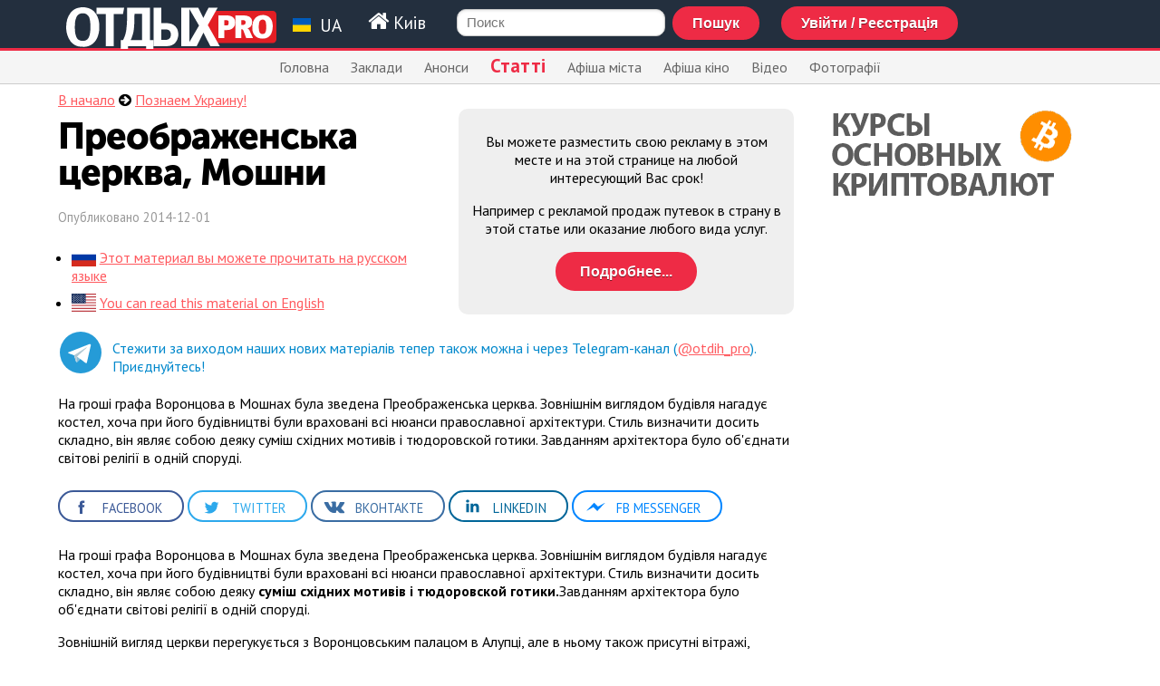

--- FILE ---
content_type: text/html; charset=utf-8
request_url: https://www.google.com/recaptcha/api2/aframe
body_size: 267
content:
<!DOCTYPE HTML><html><head><meta http-equiv="content-type" content="text/html; charset=UTF-8"></head><body><script nonce="R-roYCTkXFrMpr765TA1mg">/** Anti-fraud and anti-abuse applications only. See google.com/recaptcha */ try{var clients={'sodar':'https://pagead2.googlesyndication.com/pagead/sodar?'};window.addEventListener("message",function(a){try{if(a.source===window.parent){var b=JSON.parse(a.data);var c=clients[b['id']];if(c){var d=document.createElement('img');d.src=c+b['params']+'&rc='+(localStorage.getItem("rc::a")?sessionStorage.getItem("rc::b"):"");window.document.body.appendChild(d);sessionStorage.setItem("rc::e",parseInt(sessionStorage.getItem("rc::e")||0)+1);localStorage.setItem("rc::h",'1769481387523');}}}catch(b){}});window.parent.postMessage("_grecaptcha_ready", "*");}catch(b){}</script></body></html>

--- FILE ---
content_type: image/svg+xml
request_url: https://www.otdih.pro/images/logo-telegram.svg
body_size: 1237
content:
<?xml version="1.0" encoding="UTF-8" standalone="no"?>
<!-- Created with Inkscape (http://www.inkscape.org/) -->

<svg
   xmlns:dc="http://purl.org/dc/elements/1.1/"
   xmlns:cc="http://creativecommons.org/ns#"
   xmlns:rdf="http://www.w3.org/1999/02/22-rdf-syntax-ns#"
   xmlns:svg="http://www.w3.org/2000/svg"
   xmlns="http://www.w3.org/2000/svg"
   xmlns:sodipodi="http://sodipodi.sourceforge.net/DTD/sodipodi-0.dtd"
   xmlns:inkscape="http://www.inkscape.org/namespaces/inkscape"
   width="512"
   height="512"
   id="svg2985"
   version="1.1"
   inkscape:version="0.48.5 r10040"
   sodipodi:docname="logo-telegram.svg">
  <defs
     id="defs2987" />
  <sodipodi:namedview
     id="base"
     pagecolor="#ffffff"
     bordercolor="#666666"
     borderopacity="1.0"
     inkscape:pageopacity="1"
     inkscape:pageshadow="2"
     inkscape:zoom="0.69191503"
     inkscape:cx="256"
     inkscape:cy="253.00676"
     inkscape:document-units="px"
     inkscape:current-layer="layer5"
     showgrid="false"
     inkscape:window-width="1024"
     inkscape:window-height="721"
     inkscape:window-x="-4"
     inkscape:window-y="-4"
     inkscape:window-maximized="1"
     width="512px" />
  <metadata
     id="metadata2990">
    <rdf:RDF>
      <cc:Work
         rdf:about="">
        <dc:format>image/svg+xml</dc:format>
        <dc:type
           rdf:resource="http://purl.org/dc/dcmitype/StillImage" />
        <dc:title />
      </cc:Work>
    </rdf:RDF>
  </metadata>
  <g
     inkscape:label="Calque 1"
     inkscape:groupmode="layer"
     id="layer1"
     transform="translate(0,-540.36216)" />
  <g
     inkscape:groupmode="layer"
     id="layer4"
     inkscape:label="Logo"
     style="display:inline">
    <path
       sodipodi:type="arc"
       style="fill:#259bd7;fill-opacity:1;stroke:none"
       id="path3805"
       sodipodi:cx="255.35715"
       sodipodi:cy="304.5"
       sodipodi:rx="105.35714"
       sodipodi:ry="105.35714"
       d="m 360.71429,304.5 a 105.35714,105.35714 0 1 1 -210.71428,0 105.35714,105.35714 0 1 1 210.71428,0 z"
       transform="matrix(2.2338148,0,0,2.2397144,-314.42057,-425.99303)" />
    <path
       style="fill:#ffffff;stroke:none"
       d="m 119.21684,264.69757 c 0,0 -6.09569,-5.49004 -5.05843,-8.6716 1.30394,-3.99956 11.56213,-5.05842 11.56213,-5.05842 l 227.6291,-89.60638 c 0,0 8.16958,-2.56716 11.56212,-0.72262 3.88484,2.1122 6.50368,11.5621 6.50368,11.5621 l -45.52582,198.72382 c 0,0 -2.42078,3.62144 -4.33578,4.3358 -3.16766,1.18164 -10.11686,-0.72264 -10.11686,-0.72264 l -59.97846,-46.24844 -37.57686,37.57686 -10.11686,-7.94894 -22.4016,-70.81796 z"
       id="path4333"
       inkscape:connector-curvature="0"
       sodipodi:nodetypes="csccsccscccccc" />
  </g>
  <g
     inkscape:groupmode="layer"
     id="layer5"
     inkscape:label="Ombre"
     style="display:inline">
    <path
       style="fill:#b1c8d3;fill-opacity:1;stroke:none"
       d="m 182.44716,287.09915 138.74536,-89.96768 5.05842,1.44526 -1.80658,3.97448 -109.84008,99.3619 -5.05842,59.97846 -6.14238,-4.33578 z"
       id="path4336"
       inkscape:connector-curvature="0" />
    <path
       style="fill:#88bdd8;fill-opacity:1;stroke:none"
       d="m 215.68824,302.27443 c 0,1.44526 35.04764,27.0987 35.04764,27.0987 l -35.77028,36.1316 -5.41974,-5.05842 z"
       id="path4338"
       inkscape:connector-curvature="0" />
  </g>
</svg>
